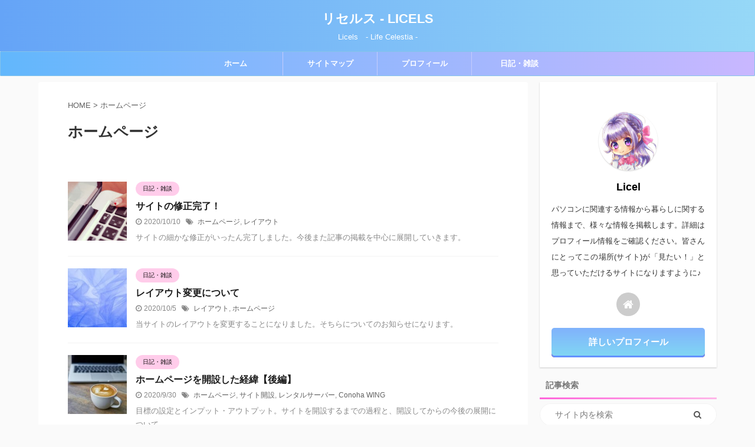

--- FILE ---
content_type: text/html; charset=UTF-8
request_url: https://www.licels.com/tag/%E3%83%9B%E3%83%BC%E3%83%A0%E3%83%9A%E3%83%BC%E3%82%B8/
body_size: 16510
content:
<!DOCTYPE html>
<!--[if lt IE 7]>
<html class="ie6" lang="ja"> <![endif]-->
<!--[if IE 7]>
<html class="i7" lang="ja"> <![endif]-->
<!--[if IE 8]>
<html class="ie" lang="ja"> <![endif]-->
<!--[if gt IE 8]><!-->
<html lang="ja" class="s-navi-search-overlay ">
	<!--<![endif]-->
	<head prefix="og: http://ogp.me/ns# fb: http://ogp.me/ns/fb# article: http://ogp.me/ns/article#">
		<meta charset="UTF-8" >
		<meta name="viewport" content="width=device-width,initial-scale=1.0,user-scalable=no,viewport-fit=cover">
		<meta name="format-detection" content="telephone=no" >

					<meta name="robots" content="noindex,follow">
		
		<link rel="alternate" type="application/rss+xml" title="リセルス - LICELS RSS Feed" href="https://www.licels.com/feed/" />
		<link rel="pingback" href="https://www.licels.com/xmlrpc.php" >
		<!--[if lt IE 9]>
		<script src="https://www.licels.com/wp-content/themes/affinger5/js/html5shiv.js"></script>
		<![endif]-->
				<meta name='robots' content='max-image-preview:large' />
<title>ホームページ - リセルス - LICELS</title>
<link rel='dns-prefetch' href='//ajax.googleapis.com' />
<script type="text/javascript">
window._wpemojiSettings = {"baseUrl":"https:\/\/s.w.org\/images\/core\/emoji\/14.0.0\/72x72\/","ext":".png","svgUrl":"https:\/\/s.w.org\/images\/core\/emoji\/14.0.0\/svg\/","svgExt":".svg","source":{"concatemoji":"https:\/\/www.licels.com\/wp-includes\/js\/wp-emoji-release.min.js?ver=b9489871a7ced6eb04d34e7c9656ed44"}};
/*! This file is auto-generated */
!function(e,a,t){var n,r,o,i=a.createElement("canvas"),p=i.getContext&&i.getContext("2d");function s(e,t){p.clearRect(0,0,i.width,i.height),p.fillText(e,0,0);e=i.toDataURL();return p.clearRect(0,0,i.width,i.height),p.fillText(t,0,0),e===i.toDataURL()}function c(e){var t=a.createElement("script");t.src=e,t.defer=t.type="text/javascript",a.getElementsByTagName("head")[0].appendChild(t)}for(o=Array("flag","emoji"),t.supports={everything:!0,everythingExceptFlag:!0},r=0;r<o.length;r++)t.supports[o[r]]=function(e){if(p&&p.fillText)switch(p.textBaseline="top",p.font="600 32px Arial",e){case"flag":return s("\ud83c\udff3\ufe0f\u200d\u26a7\ufe0f","\ud83c\udff3\ufe0f\u200b\u26a7\ufe0f")?!1:!s("\ud83c\uddfa\ud83c\uddf3","\ud83c\uddfa\u200b\ud83c\uddf3")&&!s("\ud83c\udff4\udb40\udc67\udb40\udc62\udb40\udc65\udb40\udc6e\udb40\udc67\udb40\udc7f","\ud83c\udff4\u200b\udb40\udc67\u200b\udb40\udc62\u200b\udb40\udc65\u200b\udb40\udc6e\u200b\udb40\udc67\u200b\udb40\udc7f");case"emoji":return!s("\ud83e\udef1\ud83c\udffb\u200d\ud83e\udef2\ud83c\udfff","\ud83e\udef1\ud83c\udffb\u200b\ud83e\udef2\ud83c\udfff")}return!1}(o[r]),t.supports.everything=t.supports.everything&&t.supports[o[r]],"flag"!==o[r]&&(t.supports.everythingExceptFlag=t.supports.everythingExceptFlag&&t.supports[o[r]]);t.supports.everythingExceptFlag=t.supports.everythingExceptFlag&&!t.supports.flag,t.DOMReady=!1,t.readyCallback=function(){t.DOMReady=!0},t.supports.everything||(n=function(){t.readyCallback()},a.addEventListener?(a.addEventListener("DOMContentLoaded",n,!1),e.addEventListener("load",n,!1)):(e.attachEvent("onload",n),a.attachEvent("onreadystatechange",function(){"complete"===a.readyState&&t.readyCallback()})),(e=t.source||{}).concatemoji?c(e.concatemoji):e.wpemoji&&e.twemoji&&(c(e.twemoji),c(e.wpemoji)))}(window,document,window._wpemojiSettings);
</script>
<style type="text/css">
img.wp-smiley,
img.emoji {
	display: inline !important;
	border: none !important;
	box-shadow: none !important;
	height: 1em !important;
	width: 1em !important;
	margin: 0 0.07em !important;
	vertical-align: -0.1em !important;
	background: none !important;
	padding: 0 !important;
}
</style>
	<link rel='stylesheet' id='wp-block-library-css' href='https://www.licels.com/wp-includes/css/dist/block-library/style.min.css?ver=b9489871a7ced6eb04d34e7c9656ed44' type='text/css' media='all' />
<style id='rinkerg-gutenberg-rinker-style-inline-css' type='text/css'>
.wp-block-create-block-block{background-color:#21759b;color:#fff;padding:2px}

</style>
<link rel='stylesheet' id='classic-theme-styles-css' href='https://www.licels.com/wp-includes/css/classic-themes.min.css?ver=b9489871a7ced6eb04d34e7c9656ed44' type='text/css' media='all' />
<style id='global-styles-inline-css' type='text/css'>
body{--wp--preset--color--black: #000000;--wp--preset--color--cyan-bluish-gray: #abb8c3;--wp--preset--color--white: #ffffff;--wp--preset--color--pale-pink: #f78da7;--wp--preset--color--vivid-red: #cf2e2e;--wp--preset--color--luminous-vivid-orange: #ff6900;--wp--preset--color--luminous-vivid-amber: #fcb900;--wp--preset--color--light-green-cyan: #7bdcb5;--wp--preset--color--vivid-green-cyan: #00d084;--wp--preset--color--pale-cyan-blue: #8ed1fc;--wp--preset--color--vivid-cyan-blue: #0693e3;--wp--preset--color--vivid-purple: #9b51e0;--wp--preset--color--soft-red: #e6514c;--wp--preset--color--light-grayish-red: #fdebee;--wp--preset--color--vivid-yellow: #ffc107;--wp--preset--color--very-pale-yellow: #fffde7;--wp--preset--color--very-light-gray: #fafafa;--wp--preset--color--very-dark-gray: #313131;--wp--preset--color--original-color-a: #43a047;--wp--preset--color--original-color-b: #795548;--wp--preset--color--original-color-c: #ec407a;--wp--preset--color--original-color-d: #9e9d24;--wp--preset--gradient--vivid-cyan-blue-to-vivid-purple: linear-gradient(135deg,rgba(6,147,227,1) 0%,rgb(155,81,224) 100%);--wp--preset--gradient--light-green-cyan-to-vivid-green-cyan: linear-gradient(135deg,rgb(122,220,180) 0%,rgb(0,208,130) 100%);--wp--preset--gradient--luminous-vivid-amber-to-luminous-vivid-orange: linear-gradient(135deg,rgba(252,185,0,1) 0%,rgba(255,105,0,1) 100%);--wp--preset--gradient--luminous-vivid-orange-to-vivid-red: linear-gradient(135deg,rgba(255,105,0,1) 0%,rgb(207,46,46) 100%);--wp--preset--gradient--very-light-gray-to-cyan-bluish-gray: linear-gradient(135deg,rgb(238,238,238) 0%,rgb(169,184,195) 100%);--wp--preset--gradient--cool-to-warm-spectrum: linear-gradient(135deg,rgb(74,234,220) 0%,rgb(151,120,209) 20%,rgb(207,42,186) 40%,rgb(238,44,130) 60%,rgb(251,105,98) 80%,rgb(254,248,76) 100%);--wp--preset--gradient--blush-light-purple: linear-gradient(135deg,rgb(255,206,236) 0%,rgb(152,150,240) 100%);--wp--preset--gradient--blush-bordeaux: linear-gradient(135deg,rgb(254,205,165) 0%,rgb(254,45,45) 50%,rgb(107,0,62) 100%);--wp--preset--gradient--luminous-dusk: linear-gradient(135deg,rgb(255,203,112) 0%,rgb(199,81,192) 50%,rgb(65,88,208) 100%);--wp--preset--gradient--pale-ocean: linear-gradient(135deg,rgb(255,245,203) 0%,rgb(182,227,212) 50%,rgb(51,167,181) 100%);--wp--preset--gradient--electric-grass: linear-gradient(135deg,rgb(202,248,128) 0%,rgb(113,206,126) 100%);--wp--preset--gradient--midnight: linear-gradient(135deg,rgb(2,3,129) 0%,rgb(40,116,252) 100%);--wp--preset--duotone--dark-grayscale: url('#wp-duotone-dark-grayscale');--wp--preset--duotone--grayscale: url('#wp-duotone-grayscale');--wp--preset--duotone--purple-yellow: url('#wp-duotone-purple-yellow');--wp--preset--duotone--blue-red: url('#wp-duotone-blue-red');--wp--preset--duotone--midnight: url('#wp-duotone-midnight');--wp--preset--duotone--magenta-yellow: url('#wp-duotone-magenta-yellow');--wp--preset--duotone--purple-green: url('#wp-duotone-purple-green');--wp--preset--duotone--blue-orange: url('#wp-duotone-blue-orange');--wp--preset--font-size--small: 13px;--wp--preset--font-size--medium: 20px;--wp--preset--font-size--large: 36px;--wp--preset--font-size--x-large: 42px;--wp--preset--spacing--20: 0.44rem;--wp--preset--spacing--30: 0.67rem;--wp--preset--spacing--40: 1rem;--wp--preset--spacing--50: 1.5rem;--wp--preset--spacing--60: 2.25rem;--wp--preset--spacing--70: 3.38rem;--wp--preset--spacing--80: 5.06rem;--wp--preset--shadow--natural: 6px 6px 9px rgba(0, 0, 0, 0.2);--wp--preset--shadow--deep: 12px 12px 50px rgba(0, 0, 0, 0.4);--wp--preset--shadow--sharp: 6px 6px 0px rgba(0, 0, 0, 0.2);--wp--preset--shadow--outlined: 6px 6px 0px -3px rgba(255, 255, 255, 1), 6px 6px rgba(0, 0, 0, 1);--wp--preset--shadow--crisp: 6px 6px 0px rgba(0, 0, 0, 1);}:where(.is-layout-flex){gap: 0.5em;}body .is-layout-flow > .alignleft{float: left;margin-inline-start: 0;margin-inline-end: 2em;}body .is-layout-flow > .alignright{float: right;margin-inline-start: 2em;margin-inline-end: 0;}body .is-layout-flow > .aligncenter{margin-left: auto !important;margin-right: auto !important;}body .is-layout-constrained > .alignleft{float: left;margin-inline-start: 0;margin-inline-end: 2em;}body .is-layout-constrained > .alignright{float: right;margin-inline-start: 2em;margin-inline-end: 0;}body .is-layout-constrained > .aligncenter{margin-left: auto !important;margin-right: auto !important;}body .is-layout-constrained > :where(:not(.alignleft):not(.alignright):not(.alignfull)){max-width: var(--wp--style--global--content-size);margin-left: auto !important;margin-right: auto !important;}body .is-layout-constrained > .alignwide{max-width: var(--wp--style--global--wide-size);}body .is-layout-flex{display: flex;}body .is-layout-flex{flex-wrap: wrap;align-items: center;}body .is-layout-flex > *{margin: 0;}:where(.wp-block-columns.is-layout-flex){gap: 2em;}.has-black-color{color: var(--wp--preset--color--black) !important;}.has-cyan-bluish-gray-color{color: var(--wp--preset--color--cyan-bluish-gray) !important;}.has-white-color{color: var(--wp--preset--color--white) !important;}.has-pale-pink-color{color: var(--wp--preset--color--pale-pink) !important;}.has-vivid-red-color{color: var(--wp--preset--color--vivid-red) !important;}.has-luminous-vivid-orange-color{color: var(--wp--preset--color--luminous-vivid-orange) !important;}.has-luminous-vivid-amber-color{color: var(--wp--preset--color--luminous-vivid-amber) !important;}.has-light-green-cyan-color{color: var(--wp--preset--color--light-green-cyan) !important;}.has-vivid-green-cyan-color{color: var(--wp--preset--color--vivid-green-cyan) !important;}.has-pale-cyan-blue-color{color: var(--wp--preset--color--pale-cyan-blue) !important;}.has-vivid-cyan-blue-color{color: var(--wp--preset--color--vivid-cyan-blue) !important;}.has-vivid-purple-color{color: var(--wp--preset--color--vivid-purple) !important;}.has-black-background-color{background-color: var(--wp--preset--color--black) !important;}.has-cyan-bluish-gray-background-color{background-color: var(--wp--preset--color--cyan-bluish-gray) !important;}.has-white-background-color{background-color: var(--wp--preset--color--white) !important;}.has-pale-pink-background-color{background-color: var(--wp--preset--color--pale-pink) !important;}.has-vivid-red-background-color{background-color: var(--wp--preset--color--vivid-red) !important;}.has-luminous-vivid-orange-background-color{background-color: var(--wp--preset--color--luminous-vivid-orange) !important;}.has-luminous-vivid-amber-background-color{background-color: var(--wp--preset--color--luminous-vivid-amber) !important;}.has-light-green-cyan-background-color{background-color: var(--wp--preset--color--light-green-cyan) !important;}.has-vivid-green-cyan-background-color{background-color: var(--wp--preset--color--vivid-green-cyan) !important;}.has-pale-cyan-blue-background-color{background-color: var(--wp--preset--color--pale-cyan-blue) !important;}.has-vivid-cyan-blue-background-color{background-color: var(--wp--preset--color--vivid-cyan-blue) !important;}.has-vivid-purple-background-color{background-color: var(--wp--preset--color--vivid-purple) !important;}.has-black-border-color{border-color: var(--wp--preset--color--black) !important;}.has-cyan-bluish-gray-border-color{border-color: var(--wp--preset--color--cyan-bluish-gray) !important;}.has-white-border-color{border-color: var(--wp--preset--color--white) !important;}.has-pale-pink-border-color{border-color: var(--wp--preset--color--pale-pink) !important;}.has-vivid-red-border-color{border-color: var(--wp--preset--color--vivid-red) !important;}.has-luminous-vivid-orange-border-color{border-color: var(--wp--preset--color--luminous-vivid-orange) !important;}.has-luminous-vivid-amber-border-color{border-color: var(--wp--preset--color--luminous-vivid-amber) !important;}.has-light-green-cyan-border-color{border-color: var(--wp--preset--color--light-green-cyan) !important;}.has-vivid-green-cyan-border-color{border-color: var(--wp--preset--color--vivid-green-cyan) !important;}.has-pale-cyan-blue-border-color{border-color: var(--wp--preset--color--pale-cyan-blue) !important;}.has-vivid-cyan-blue-border-color{border-color: var(--wp--preset--color--vivid-cyan-blue) !important;}.has-vivid-purple-border-color{border-color: var(--wp--preset--color--vivid-purple) !important;}.has-vivid-cyan-blue-to-vivid-purple-gradient-background{background: var(--wp--preset--gradient--vivid-cyan-blue-to-vivid-purple) !important;}.has-light-green-cyan-to-vivid-green-cyan-gradient-background{background: var(--wp--preset--gradient--light-green-cyan-to-vivid-green-cyan) !important;}.has-luminous-vivid-amber-to-luminous-vivid-orange-gradient-background{background: var(--wp--preset--gradient--luminous-vivid-amber-to-luminous-vivid-orange) !important;}.has-luminous-vivid-orange-to-vivid-red-gradient-background{background: var(--wp--preset--gradient--luminous-vivid-orange-to-vivid-red) !important;}.has-very-light-gray-to-cyan-bluish-gray-gradient-background{background: var(--wp--preset--gradient--very-light-gray-to-cyan-bluish-gray) !important;}.has-cool-to-warm-spectrum-gradient-background{background: var(--wp--preset--gradient--cool-to-warm-spectrum) !important;}.has-blush-light-purple-gradient-background{background: var(--wp--preset--gradient--blush-light-purple) !important;}.has-blush-bordeaux-gradient-background{background: var(--wp--preset--gradient--blush-bordeaux) !important;}.has-luminous-dusk-gradient-background{background: var(--wp--preset--gradient--luminous-dusk) !important;}.has-pale-ocean-gradient-background{background: var(--wp--preset--gradient--pale-ocean) !important;}.has-electric-grass-gradient-background{background: var(--wp--preset--gradient--electric-grass) !important;}.has-midnight-gradient-background{background: var(--wp--preset--gradient--midnight) !important;}.has-small-font-size{font-size: var(--wp--preset--font-size--small) !important;}.has-medium-font-size{font-size: var(--wp--preset--font-size--medium) !important;}.has-large-font-size{font-size: var(--wp--preset--font-size--large) !important;}.has-x-large-font-size{font-size: var(--wp--preset--font-size--x-large) !important;}
.wp-block-navigation a:where(:not(.wp-element-button)){color: inherit;}
:where(.wp-block-columns.is-layout-flex){gap: 2em;}
.wp-block-pullquote{font-size: 1.5em;line-height: 1.6;}
</style>
<link rel='stylesheet' id='st-af-cpt-css' href='https://www.licels.com/wp-content/plugins/st-af-cpt/assets/css/style.css?ver=1.0.0' type='text/css' media='all' />
<link rel='stylesheet' id='toc-screen-css' href='https://www.licels.com/wp-content/plugins/table-of-contents-plus/screen.min.css?ver=2302' type='text/css' media='all' />
<style id='toc-screen-inline-css' type='text/css'>
div#toc_container {background: #feeff7;border: 1px solid #aaaaaa;}
</style>
<link rel='stylesheet' id='wordpress-popular-posts-css-css' href='https://www.licels.com/wp-content/plugins/wordpress-popular-posts/assets/css/wpp.css?ver=6.1.3' type='text/css' media='all' />
<link rel='stylesheet' id='yyi_rinker_stylesheet-css' href='https://www.licels.com/wp-content/plugins/yyi-rinker/css/style.css?v=1.10.1&#038;ver=b9489871a7ced6eb04d34e7c9656ed44' type='text/css' media='all' />
<link rel='stylesheet' id='normalize-css' href='https://www.licels.com/wp-content/themes/affinger5/css/normalize.css?ver=1.5.9' type='text/css' media='all' />
<link rel='stylesheet' id='font-awesome-css' href='https://www.licels.com/wp-content/themes/affinger5/css/fontawesome/css/font-awesome.min.css?ver=4.7.0' type='text/css' media='all' />
<link rel='stylesheet' id='font-awesome-animation-css' href='https://www.licels.com/wp-content/themes/affinger5/css/fontawesome/css/font-awesome-animation.min.css?ver=b9489871a7ced6eb04d34e7c9656ed44' type='text/css' media='all' />
<link rel='stylesheet' id='st_svg-css' href='https://www.licels.com/wp-content/themes/affinger5/st_svg/style.css?ver=b9489871a7ced6eb04d34e7c9656ed44' type='text/css' media='all' />
<link rel='stylesheet' id='slick-css' href='https://www.licels.com/wp-content/themes/affinger5/vendor/slick/slick.css?ver=1.8.0' type='text/css' media='all' />
<link rel='stylesheet' id='slick-theme-css' href='https://www.licels.com/wp-content/themes/affinger5/vendor/slick/slick-theme.css?ver=1.8.0' type='text/css' media='all' />
<link rel='stylesheet' id='style-css' href='https://www.licels.com/wp-content/themes/affinger5/style.css?ver=b9489871a7ced6eb04d34e7c9656ed44' type='text/css' media='all' />
<link rel='stylesheet' id='child-style-css' href='https://www.licels.com/wp-content/themes/affinger5-child/style.css?ver=b9489871a7ced6eb04d34e7c9656ed44' type='text/css' media='all' />
<link rel='stylesheet' id='single-css' href='https://www.licels.com/wp-content/themes/affinger5/st-rankcss.php' type='text/css' media='all' />
<link rel='stylesheet' id='st-themecss-css' href='https://www.licels.com/wp-content/themes/affinger5/st-themecss-loader.php?ver=b9489871a7ced6eb04d34e7c9656ed44' type='text/css' media='all' />
<script type='text/javascript' id='nrci_methods-js-extra'>
/* <![CDATA[ */
var nrci_opts = {"gesture":"Y","drag":"Y","touch":"Y","admin":"Y"};
/* ]]> */
</script>
<script type='text/javascript' src='https://www.licels.com/wp-content/plugins/no-right-click-images-plugin/no-right-click-images.js' id='nrci_methods-js'></script>
<script type='text/javascript' src='//ajax.googleapis.com/ajax/libs/jquery/1.11.3/jquery.min.js?ver=1.11.3' id='jquery-js'></script>
<script type='application/json' id='wpp-json'>
{"sampling_active":0,"sampling_rate":100,"ajax_url":"https:\/\/www.licels.com\/wp-json\/wordpress-popular-posts\/v1\/popular-posts","api_url":"https:\/\/www.licels.com\/wp-json\/wordpress-popular-posts","ID":0,"token":"757e9a5f73","lang":0,"debug":0}
</script>
<script type='text/javascript' src='https://www.licels.com/wp-content/plugins/wordpress-popular-posts/assets/js/wpp.min.js?ver=6.1.3' id='wpp-js-js'></script>
<script type='text/javascript' id='wp-statistics-tracker-js-extra'>
/* <![CDATA[ */
var WP_Statistics_Tracker_Object = {"hitRequestUrl":"https:\/\/www.licels.com\/wp-json\/wp-statistics\/v2\/hit?wp_statistics_hit_rest=yes&track_all=0&current_page_type=post_tag&current_page_id=69&search_query&page_uri=L3RhZy8lRTMlODMlOUIlRTMlODMlQkMlRTMlODMlQTAlRTMlODMlOUElRTMlODMlQkMlRTMlODIlQjgv","keepOnlineRequestUrl":"https:\/\/www.licels.com\/wp-json\/wp-statistics\/v2\/online?wp_statistics_hit_rest=yes&track_all=0&current_page_type=post_tag&current_page_id=69&search_query&page_uri=L3RhZy8lRTMlODMlOUIlRTMlODMlQkMlRTMlODMlQTAlRTMlODMlOUElRTMlODMlQkMlRTMlODIlQjgv","option":{"dntEnabled":true,"cacheCompatibility":false}};
/* ]]> */
</script>
<script type='text/javascript' src='https://www.licels.com/wp-content/plugins/wp-statistics/assets/js/tracker.js?ver=b9489871a7ced6eb04d34e7c9656ed44' id='wp-statistics-tracker-js'></script>
<script type='text/javascript' src='https://www.licels.com/wp-content/plugins/yyi-rinker/js/event-tracking.js?v=1.10.1' id='yyi_rinker_event_tracking_script-js'></script>
<link rel="https://api.w.org/" href="https://www.licels.com/wp-json/" /><link rel="alternate" type="application/json" href="https://www.licels.com/wp-json/wp/v2/tags/69" />            <style id="wpp-loading-animation-styles">@-webkit-keyframes bgslide{from{background-position-x:0}to{background-position-x:-200%}}@keyframes bgslide{from{background-position-x:0}to{background-position-x:-200%}}.wpp-widget-placeholder,.wpp-widget-block-placeholder{margin:0 auto;width:60px;height:3px;background:#dd3737;background:linear-gradient(90deg,#dd3737 0%,#571313 10%,#dd3737 100%);background-size:200% auto;border-radius:3px;-webkit-animation:bgslide 1s infinite linear;animation:bgslide 1s infinite linear}</style>
            <!-- Analytics by WP Statistics v14.1.2 - https://wp-statistics.com/ -->
<script type="text/javascript" language="javascript">
    var vc_pid = "886845647";
</script><script type="text/javascript" src="//aml.valuecommerce.com/vcdal.js" async></script><style>
.yyi-rinker-images {
    display: flex;
    justify-content: center;
    align-items: center;
    position: relative;

}
div.yyi-rinker-image img.yyi-rinker-main-img.hidden {
    display: none;
}

.yyi-rinker-images-arrow {
    cursor: pointer;
    position: absolute;
    top: 50%;
    display: block;
    margin-top: -11px;
    opacity: 0.6;
    width: 22px;
}

.yyi-rinker-images-arrow-left{
    left: -10px;
}
.yyi-rinker-images-arrow-right{
    right: -10px;
}

.yyi-rinker-images-arrow-left.hidden {
    display: none;
}

.yyi-rinker-images-arrow-right.hidden {
    display: none;
}
div.yyi-rinker-contents.yyi-rinker-design-tate  div.yyi-rinker-box{
    flex-direction: column;
}

div.yyi-rinker-contents.yyi-rinker-design-slim div.yyi-rinker-box .yyi-rinker-links {
    flex-direction: column;
}

div.yyi-rinker-contents.yyi-rinker-design-slim div.yyi-rinker-info {
    width: 100%;
}

div.yyi-rinker-contents.yyi-rinker-design-slim .yyi-rinker-title {
    text-align: center;
}

div.yyi-rinker-contents.yyi-rinker-design-slim .yyi-rinker-links {
    text-align: center;
}
div.yyi-rinker-contents.yyi-rinker-design-slim .yyi-rinker-image {
    margin: auto;
}

div.yyi-rinker-contents.yyi-rinker-design-slim div.yyi-rinker-info ul.yyi-rinker-links li {
	align-self: stretch;
}
div.yyi-rinker-contents.yyi-rinker-design-slim div.yyi-rinker-box div.yyi-rinker-info {
	padding: 0;
}
div.yyi-rinker-contents.yyi-rinker-design-slim div.yyi-rinker-box {
	flex-direction: column;
	padding: 14px 5px 0;
}

.yyi-rinker-design-slim div.yyi-rinker-box div.yyi-rinker-info {
	text-align: center;
}

.yyi-rinker-design-slim div.price-box span.price {
	display: block;
}

div.yyi-rinker-contents.yyi-rinker-design-slim div.yyi-rinker-info div.yyi-rinker-title a{
	font-size:16px;
}

div.yyi-rinker-contents.yyi-rinker-design-slim ul.yyi-rinker-links li.amazonkindlelink:before,  div.yyi-rinker-contents.yyi-rinker-design-slim ul.yyi-rinker-links li.amazonlink:before,  div.yyi-rinker-contents.yyi-rinker-design-slim ul.yyi-rinker-links li.rakutenlink:before,  div.yyi-rinker-contents.yyi-rinker-design-slim ul.yyi-rinker-links li.yahoolink:before {
	font-size:12px;
}

div.yyi-rinker-contents.yyi-rinker-design-slim ul.yyi-rinker-links li a {
	font-size: 13px;
}
.entry-content ul.yyi-rinker-links li {
	padding: 0;
}

div.yyi-rinker-contents .yyi-rinker-attention.attention_desing_right_ribbon {
    width: 89px;
    height: 91px;
    position: absolute;
    top: -1px;
    right: -1px;
    left: auto;
    overflow: hidden;
}

div.yyi-rinker-contents .yyi-rinker-attention.attention_desing_right_ribbon span {
    display: inline-block;
    width: 146px;
    position: absolute;
    padding: 4px 0;
    left: -13px;
    top: 12px;
    text-align: center;
    font-size: 12px;
    line-height: 24px;
    -webkit-transform: rotate(45deg);
    transform: rotate(45deg);
    box-shadow: 0 1px 3px rgba(0, 0, 0, 0.2);
}

div.yyi-rinker-contents .yyi-rinker-attention.attention_desing_right_ribbon {
    background: none;
}
.yyi-rinker-attention.attention_desing_right_ribbon .yyi-rinker-attention-after,
.yyi-rinker-attention.attention_desing_right_ribbon .yyi-rinker-attention-before{
display:none;
}
div.yyi-rinker-use-right_ribbon div.yyi-rinker-title {
    margin-right: 2rem;
}

				</style><meta name="google-site-verification" content="rK1L-XVRFyje-4rthMDeA5n08MSvWG5hvDvZYsCtXEI" />
<script data-ad-client="ca-pub-7671357948480419" async src="https://pagead2.googlesyndication.com/pagead/js/adsbygoogle.js"></script>
<style type="text/css">.broken_link, a.broken_link {
	text-decoration: line-through;
}</style>		<style type="text/css" id="wp-custom-css">
			.number {
position:relative;
}dl.number:before {
counter-increment:ranking;
content:counter(ranking);
position:absolute;
top:0;
left:0;
padding:2px 6px;
background:#f4b3c2;
font-size:13px;
font-weight:bold;
color:#fff;
}h4 {
counter-reset:ranking;
}dl.clearfix.number{
margin-bottom:10px;
padding-bottom:10px;
}#side .st-author-description{
text-align:justify;
}dl.number::before{
border-radius:50px;
padding:2px 5px
}

/* ------------------------------------- */
/*          Rinker カスタマイズ          */
/* ------------------------------------- */

/* --------- 外枠 --------- */
div.yyi-rinker-contents {
    /*border: solid 1px #dbdbdb;*/ /* １重線 */
    border:double #CCC; /* ２重線 */
}

/* ------- 画像 ------- */
div.yyi-rinker-contents div.yyi-rinker-image {
    width: 30%;
}

/* ------- 商品情報 全体 ------- */
div.yyi-rinker-contents div.yyi-rinker-box div.yyi-rinker-info {
    margin-top: 0; /* 上の余白 */
}

/* --- 商品リンク タイトル --- */
div.yyi-rinker-contents div.yyi-rinker-title a {
    color: #3296d2; /* 文字色 */
}

/* --- クレジット＆価格 --- */
div.yyi-rinker-contents div.yyi-rinker-detail {
    margin-top: 0; /* 上の余白 */
}

/* ------- クレジット ------- */
div.yyi-rinker-contents div.yyi-rinker-detail .credit {
    margin-bottom: 5px; /* 下スペース */
    color: #999; /* 文字色 */
}
div.yyi-rinker-contents div.yyi-rinker-detail .credit a{
    /*text-decoration: none;*/ /* リンクの下線 */
    color: #2581B3; /* リンクの文字色 */
}

/* ------- ブランド ------- */
div.yyi-rinker-contents div.yyi-rinker-detail .brand {
    margin-top: 0; /* 上の余白 */
}

/* ------- 商品価格 ------- */
div.yyi-rinker-contents div.yyi-rinker-detail .price-box {
    margin: 5px 0; /* 上下の余白 */
    color: #aaa; /* 文字色 */
}


/* --------- ボタン基本スタイル --------- */
div.yyi-rinker-contents ul.yyi-rinker-links li a {
    border-radius: 2px; /* ボタン 角の丸み */
    text-align: center;
    min-width:100px; /* ボタンの最小幅 */
    font-size: 0.9em;
    color: #fff; /* 文字色 */
}
div.yyi-rinker-contents ul.yyi-rinker-links li {
    margin: 5px;
    border-radius: 5px; /* ボタン外枠 角の丸み */
}

/* --------- ボタン色 --------- */
div.yyi-rinker-contents ul.yyi-rinker-links li.amazonkindlelink { /* kindle */
    background: #666; /* 背景色 */
    border: 2px solid #666; /* 外枠 */
}
div.yyi-rinker-contents ul.yyi-rinker-links li.amazonlink { /* Amazon */
    background: #f6a306; /* 背景色 */
    border: 2px solid #f6a306; /* 外枠 */
}
div.yyi-rinker-contents ul.yyi-rinker-links li.rakutenlink { /* 楽天 */
    background: #cf4944; /* 背景色 */
    border: 2px solid #cf4944; /* 外枠 */
}
div.yyi-rinker-contents ul.yyi-rinker-links li.yahoolink { /* Yahoo */
    background: #51a7e8; /* 背景色 */
    border: 2px solid #51a7e8; /* 外枠 */
}
div.yyi-rinker-contents ul.yyi-rinker-links li.freelink1 { /* freelink1 */
    background: #4dc0b2; /* 背景色 */
    border: 2px solid #4dc0b2; /* 外枠 */
}
div.yyi-rinker-contents ul.yyi-rinker-links li.freelink2 { /* freelink2 */
    background: #4dc0b2; /* 背景色 */
    border: 2px solid #4dc0b2; /* 外枠 */
}

/* --- マウスオーバー時のボタン色 --- */
div.yyi-rinker-contents ul.yyi-rinker-links li a:hover {
    background: #fff; /* 背景色 */
    opacity: 1; /* 透明度(1.0=不透明 0.0=完全透明) */
}
div.yyi-rinker-contents ul.yyi-rinker-links li.amazonkindlelink a:hover { /* kindle */
    color: #666; /* 文字色 */
}
div.yyi-rinker-contents ul.yyi-rinker-links li.amazonlink a:hover { /* Amazon文字色 */
    color: #f6a306;
}
div.yyi-rinker-contents ul.yyi-rinker-links li.rakutenlink a:hover { /* 楽天文字色 */
    color: #cf4944;
}
div.yyi-rinker-contents ul.yyi-rinker-links li.yahoolink a:hover { /* Yahoo文字色 */
    color: #51a7e8;
}
div.yyi-rinker-contents ul.yyi-rinker-links li.freelink1 a:hover { /* freelink1 */
    color: #4dc0b2;
}
div.yyi-rinker-contents ul.yyi-rinker-links li.freelink2 a:hover { /* freelink2 */
    color: #4dc0b2;
}

/* --------- レスポンシブ用 --------- */
@media screen and (max-width: 768px) { /* 画面幅768px以下の時 */
/* --- 商品リンク タイトル --- */
div.yyi-rinker-contents div.yyi-rinker-title a {
    font-weight: bold; /* 太字 */
}
/* --------- ボタン基本スタイル --------- */
div.yyi-rinker-contents ul.yyi-rinker-links li a {
    font-size: 0.8em;
}
}

@media screen and (max-width: 480px) { /* 画面幅480px以下の時 */
/* --------- 全体 --------- */
div.yyi-rinker-contents div.yyi-rinker-box {
    display: block; /* 縦表示に */
}

/* ------- 画像 ------- */
div.yyi-rinker-contents div.yyi-rinker-image {
    width: auto; /* 画像を中央寄せ */
}

/* ------- 商品情報 全体 ------- */
div.yyi-rinker-contents div.yyi-rinker-box div.yyi-rinker-info {
    margin: auto;   /* 中央寄せ */
    width: calc(100% - 10px); /* 横幅 */
    text-align: center;  /* テキスト中央寄せ */
}

/* --- 商品リンク タイトル --- */
div.yyi-rinker-contents div.yyi-rinker-title a {
    font-weight: bold; /* 太字 */
    font-size: 1.05em;
}

/* --------- ボタン基本スタイル --------- */
div.yyi-rinker-contents ul.yyi-rinker-links li {
    width: 100%;/* 横幅 */
    margin: .5em 0; /* 上下の余白 */
}
div.yyi-rinker-contents ul.yyi-rinker-links li a {
    padding-left: 3.5px !important; /* ボタン文字 位置調整 */
    font-size: 0.8em;
}
}		</style>
					<script>
		(function (i, s, o, g, r, a, m) {
			i['GoogleAnalyticsObject'] = r;
			i[r] = i[r] || function () {
					(i[r].q = i[r].q || []).push(arguments)
				}, i[r].l = 1 * new Date();
			a = s.createElement(o),
				m = s.getElementsByTagName(o)[0];
			a.async = 1;
			a.src = g;
			m.parentNode.insertBefore(a, m)
		})(window, document, 'script', '//www.google-analytics.com/analytics.js', 'ga');

		ga('create', 'UA-178741282-1', 'auto');
		ga('send', 'pageview');

	</script>
					


<script>
	jQuery(function(){
		jQuery('.st-btn-open').click(function(){
			jQuery(this).next('.st-slidebox').stop(true, true).slideToggle();
			jQuery(this).addClass('st-btn-open-click');
		});
	});
</script>


<script>
	jQuery(function(){
		jQuery("#toc_container:not(:has(ul ul))").addClass("only-toc");
		jQuery(".st-ac-box ul:has(.cat-item)").each(function(){
			jQuery(this).addClass("st-ac-cat");
		});
	});
</script>

<script>
	jQuery(function(){
					jQuery( '.post h4:not(.st-css-no):not(.st-matome):not(.rankh4):not(#reply-title):not(.point)' ).wrap( '<div class="st-h4husen-shadow"></div>' );
			jQuery( '.h4modoki' ).wrap( '<div class="st-h4husen-shadow"></div>' );
						jQuery('.st-star').parent('.rankh4').css('padding-bottom','5px'); // スターがある場合のランキング見出し調整
	});
</script>


			</head>
	<body class="archive tag tag-69 not-front-page" >
				<div id="st-ami">
				<div id="wrapper" class="">
				<div id="wrapper-in">
					<header id="st-headwide">
						<div id="headbox-bg">
							<div id="headbox">

								<nav id="s-navi" class="pcnone" data-st-nav data-st-nav-type="normal">
		<dl class="acordion is-active" data-st-nav-primary>
			<dt class="trigger">
				<p class="acordion_button"><span class="op op-menu"><i class="fa st-svg-menu"></i></span></p>

				
				
							<!-- 追加メニュー -->
							
							<!-- 追加メニュー2 -->
							
							</dt>

			<dd class="acordion_tree">
				<div class="acordion_tree_content">

											<div class="st-ac-box">
							<div id="search-4" class="st-widgets-box ac-widgets-top widget_search"><div id="search" class="search-custom-d">
	<form method="get" id="searchform" action="https://www.licels.com/">
		<label class="hidden" for="s">
					</label>
		<input type="text" placeholder="サイト内を検索" value="" name="s" id="s" />
		<input type="submit" value="&#xf002;" class="fa" id="searchsubmit" />
	</form>
</div>
<!-- /stinger --> 
</div><div id="form2_widget-4" class="st-widgets-box ac-widgets-top widget_form2_widget"><a class="st-originallink" href="https://www.licels.com/" style="color:  !important;">
					<div class="st-originalbtn" style="background-color: #68b8ff !important;">
						<div class="st-originalbtn-l"><span class="btnwebfont"><i class="fa fa-pencil-square-o" aria-hidden="true"></i></span></div>
						<div class="st-originalbtn-r"><span class="originalbtn-bold">ホーム</span></div>
					</div>
				</a></div><div id="text-2" class="st-widgets-box ac-widgets-top widget_text"><p class="st-widgets-title">最新の投稿</p>			<div class="textwidget"></div>
		</div><div id="newentry_widget-5" class="st-widgets-box ac-widgets-top widget_newentry_widget"><div class="newentrybox"><div class="kanren ">
										<dl class="clearfix">
				<dt><a href="https://www.licels.com/ff14-character-setting/">
													<img width="150" height="150" src="https://www.licels.com/wp-content/uploads/2021/12/ffxiv_20200803_232043_662-150x150.jpg" class="attachment-thumbnail size-thumbnail wp-post-image" alt="" decoding="async" srcset="https://www.licels.com/wp-content/uploads/2021/12/ffxiv_20200803_232043_662-150x150.jpg 150w, https://www.licels.com/wp-content/uploads/2021/12/ffxiv_20200803_232043_662-100x100.jpg 100w" sizes="(max-width: 150px) 100vw, 150px" />											</a></dt>
				<dd>
					
	
	<p class="st-catgroup itiran-category">
		<a href="https://www.licels.com/category/games/ff14/" title="View all posts in FINAL FANTASY XIV（FF14）" rel="category tag"><span class="catname st-catid22">FINAL FANTASY XIV（FF14）</span></a>	</p>
					<h5 class="kanren-t"><a href="https://www.licels.com/ff14-character-setting/">FF14でメインキャラの設定をサブキャラにも反映させる方法</a></h5>
						<div class="blog_info">
		<p>
							<i class="fa fa-clock-o"></i>2021/12/22					</p>
	</div>
														</dd>
			</dl>
								<dl class="clearfix">
				<dt><a href="https://www.licels.com/diary-20211001/">
													<img width="150" height="150" src="https://www.licels.com/wp-content/uploads/2021/10/Anniversary01-150x150.jpg" class="attachment-thumbnail size-thumbnail wp-post-image" alt="" decoding="async" srcset="https://www.licels.com/wp-content/uploads/2021/10/Anniversary01-150x150.jpg 150w, https://www.licels.com/wp-content/uploads/2021/10/Anniversary01-100x100.jpg 100w" sizes="(max-width: 150px) 100vw, 150px" />											</a></dt>
				<dd>
					
	
	<p class="st-catgroup itiran-category">
		<a href="https://www.licels.com/category/diary/" title="View all posts in 日記・雑談" rel="category tag"><span class="catname st-catid24">日記・雑談</span></a>	</p>
					<h5 class="kanren-t"><a href="https://www.licels.com/diary-20211001/">リセルス開設１周年</a></h5>
						<div class="blog_info">
		<p>
							<i class="fa fa-refresh"></i>2021/10/2					</p>
	</div>
														</dd>
			</dl>
								<dl class="clearfix">
				<dt><a href="https://www.licels.com/pc-save-location-change/">
													<img width="150" height="150" src="https://www.licels.com/wp-content/uploads/2021/08/d19543986dcf38a595d28f64e3996cbd-150x150.jpg" class="attachment-thumbnail size-thumbnail wp-post-image" alt="" decoding="async" srcset="https://www.licels.com/wp-content/uploads/2021/08/d19543986dcf38a595d28f64e3996cbd-150x150.jpg 150w, https://www.licels.com/wp-content/uploads/2021/08/d19543986dcf38a595d28f64e3996cbd-100x100.jpg 100w" sizes="(max-width: 150px) 100vw, 150px" />											</a></dt>
				<dd>
					
	
	<p class="st-catgroup itiran-category">
		<a href="https://www.licels.com/category/pc/win10/%e3%82%b9%e3%83%88%e3%83%ac%e3%83%bc%e3%82%b8/" title="View all posts in ストレージ" rel="category tag"><span class="catname st-catid155">ストレージ</span></a>	</p>
					<h5 class="kanren-t"><a href="https://www.licels.com/pc-save-location-change/">アプリのインストール先やデータの保存先を任意のドライブへ変更する方法</a></h5>
						<div class="blog_info">
		<p>
							<i class="fa fa-clock-o"></i>2021/8/28					</p>
	</div>
														</dd>
			</dl>
								<dl class="clearfix">
				<dt><a href="https://www.licels.com/diary-20210726/">
													<img width="150" height="150" src="https://www.licels.com/wp-content/uploads/2021/07/3f9fb495c0e49905342710fa704153c0-150x150.jpg" class="attachment-thumbnail size-thumbnail wp-post-image" alt="featured image20210726" decoding="async" srcset="https://www.licels.com/wp-content/uploads/2021/07/3f9fb495c0e49905342710fa704153c0-150x150.jpg 150w, https://www.licels.com/wp-content/uploads/2021/07/3f9fb495c0e49905342710fa704153c0-100x100.jpg 100w" sizes="(max-width: 150px) 100vw, 150px" />											</a></dt>
				<dd>
					
	
	<p class="st-catgroup itiran-category">
		<a href="https://www.licels.com/category/diary/" title="View all posts in 日記・雑談" rel="category tag"><span class="catname st-catid24">日記・雑談</span></a>	</p>
					<h5 class="kanren-t"><a href="https://www.licels.com/diary-20210726/">7月の近況報告とお知らせ</a></h5>
						<div class="blog_info">
		<p>
							<i class="fa fa-clock-o"></i>2021/7/26					</p>
	</div>
														</dd>
			</dl>
								<dl class="clearfix">
				<dt><a href="https://www.licels.com/mouse-razer-basilisk-ultimate/">
													<img width="150" height="150" src="https://www.licels.com/wp-content/uploads/2021/04/IMG_1711-1-150x150.jpg" class="attachment-thumbnail size-thumbnail wp-post-image" alt="Basilisk Ultimate02" decoding="async" srcset="https://www.licels.com/wp-content/uploads/2021/04/IMG_1711-1-150x150.jpg 150w, https://www.licels.com/wp-content/uploads/2021/04/IMG_1711-1-100x100.jpg 100w" sizes="(max-width: 150px) 100vw, 150px" />											</a></dt>
				<dd>
					
	
	<p class="st-catgroup itiran-category">
		<a href="https://www.licels.com/category/pc/%e3%83%9e%e3%82%a6%e3%82%b9/" title="View all posts in マウス" rel="category tag"><span class="catname st-catid138">マウス</span></a>	</p>
					<h5 class="kanren-t"><a href="https://www.licels.com/mouse-razer-basilisk-ultimate/">Razer Basilisk Ultimateの特徴や各機能の詳細レビュー</a></h5>
						<div class="blog_info">
		<p>
							<i class="fa fa-clock-o"></i>2021/7/18					</p>
	</div>
														</dd>
			</dl>
					</div>
</div></div>						</div>
					

																		<div class="clear"></div>

											<div class="st-ac-box st-ac-box-bottom">
							<div id="categories-3" class="st-widgets-box ac-widgets-bottom widget_categories"><p class="st-widgets-title">カテゴリ</p><form action="https://www.licels.com" method="get"><label class="screen-reader-text" for="cat">カテゴリ</label><select  name='cat' id='cat' class='postform'>
	<option value='-1'>カテゴリーを選択</option>
	<option class="level-0" value="138">マウス</option>
	<option class="level-0" value="155">ストレージ</option>
	<option class="level-0" value="53">iTunes</option>
	<option class="level-0" value="95">Steam</option>
	<option class="level-0" value="111">ボディケア</option>
	<option class="level-0" value="7">パソコン</option>
	<option class="level-0" value="10">ギフト</option>
	<option class="level-0" value="16">iPhone</option>
	<option class="level-0" value="21">コントローラー</option>
	<option class="level-0" value="30">iOS14</option>
	<option class="level-0" value="11">Windows10</option>
	<option class="level-0" value="22">FINAL FANTASY XIV（FF14）</option>
	<option class="level-0" value="46">Safari</option>
	<option class="level-0" value="126">Bluetooth</option>
	<option class="level-0" value="12">ソフトウェア</option>
	<option class="level-0" value="24">日記・雑談</option>
</select>
</form>
<script type="text/javascript">
/* <![CDATA[ */
(function() {
	var dropdown = document.getElementById( "cat" );
	function onCatChange() {
		if ( dropdown.options[ dropdown.selectedIndex ].value > 0 ) {
			dropdown.parentNode.submit();
		}
	}
	dropdown.onchange = onCatChange;
})();
/* ]]> */
</script>

			</div><div id="text-3" class="st-widgets-box ac-widgets-bottom widget_text"><p class="st-widgets-title">プロフィール</p>			<div class="textwidget"></div>
		</div><div id="authorst_widget-7" class="st-widgets-box ac-widgets-bottom widget_authorst_widget"><div class="st-author-box st-author-master">

<div class="st-author-profile">
		<div class="st-author-profile-avatar">
					<img src="https://www.licels.com/wp-content/uploads/2021/02/c9b051a98c30ba46f3e94ab6aceeaef9-e1613897991597.jpg">
			</div>

	<div class="post st-author-profile-content">
		<p class="st-author-nickname">Licel</p>
		<p class="st-author-description">パソコンに関連する情報から暮らしに関する情報まで、様々な情報を掲載します。詳細はプロフィール情報をご確認ください。皆さんにとってこの場所(サイト)が「見たい！」と思っていただけるサイトになりますように♪</p>
		<div class="sns">
			<ul class="profile-sns clearfix">

				
				
				
				
				
				
				
									<li class="author-homepage"><a rel="nofollow" href="https://www.licels.com" target="_blank"><i class="fa fa-home" aria-hidden="true"></i></a></li>
				
			</ul>
		</div>
					<div class="rankstlink-r2">
				<p class="no-reflection"><a href="https://www.licels.com/profile/">詳しいプロフィール</a></p>	
			</div>
			</div>
</div>
</div></div>						</div>
					
				</div>
			</dd>

					</dl>

					</nav>

								<div id="header-l">
									
									<div id="st-text-logo">
										
            
			
				<!-- ロゴ又はブログ名 -->
				                
					<p class="sitename sitenametop"><a href="https://www.licels.com/">
  						                      		  リセルス - LICELS                   		               		 </a></p>
                     
   				          		<!-- ロゴ又はブログ名ここまで -->
                
           		<!-- キャプション -->
           							<p class="descr">
						Licels　- Life Celestia -					</p>
				
			
		
    									</div>
								</div><!-- /#header-l -->

								<div id="header-r" class="smanone">
									
								</div><!-- /#header-r -->
							</div><!-- /#headbox-bg -->
						</div><!-- /#headbox clearfix -->

						
						
						
						
											
<div id="gazou-wide">
			<div id="st-menubox">
			<div id="st-menuwide">
				<nav class="smanone clearfix"><ul id="menu-%e3%83%98%e3%83%83%e3%83%80%e3%83%bc%e3%83%a1%e3%83%8b%e3%83%a5%e3%83%bc" class="menu"><li id="menu-item-42" class="menu-item menu-item-type-custom menu-item-object-custom menu-item-home menu-item-42"><a href="https://www.licels.com/">ホーム</a></li>
<li id="menu-item-84" class="menu-item menu-item-type-post_type menu-item-object-page menu-item-84"><a href="https://www.licels.com/sitemap/">サイトマップ</a></li>
<li id="menu-item-85" class="menu-item menu-item-type-post_type menu-item-object-page menu-item-85"><a href="https://www.licels.com/profile/">プロフィール</a></li>
<li id="menu-item-86" class="menu-item menu-item-type-taxonomy menu-item-object-category menu-item-86"><a href="https://www.licels.com/category/diary/">日記・雑談</a></li>
</ul></nav>			</div>
		</div>
				</div>
					
					
					</header>

					

					<div id="content-w">

					
					
					


<div id="content" class="clearfix">
	<div id="contentInner">
		<main >
			<article>
				<!--ぱんくず -->
									<div id="breadcrumb">
					<ol>
						<li><a href="https://www.licels.com"><span>HOME</span></a> > </li>
						<li>ホームページ</li>
					</ol>
					</div>
								<!--/ ぱんくず -->
				<!--ループ開始-->
				<div class="post">
					<h1 class="entry-title">
													ホームページ											</h1>
				</div><!-- /post -->
					<div class="kanren ">
						<dl class="clearfix">
			<dt><a href="https://www.licels.com/layout-change-2/">
											<img width="150" height="150" src="https://www.licels.com/wp-content/uploads/2020/10/IMG_1961-150x150.jpg" class="attachment-thumbnail size-thumbnail wp-post-image" alt="" decoding="async" srcset="https://www.licels.com/wp-content/uploads/2020/10/IMG_1961-150x150.jpg 150w, https://www.licels.com/wp-content/uploads/2020/10/IMG_1961-100x100.jpg 100w" sizes="(max-width: 150px) 100vw, 150px" />									</a></dt>
			<dd>
				
	
	<p class="st-catgroup itiran-category">
		<a href="https://www.licels.com/category/diary/" title="View all posts in 日記・雑談" rel="category tag"><span class="catname st-catid24">日記・雑談</span></a>	</p>
				<h3><a href="https://www.licels.com/layout-change-2/">
						サイトの修正完了！					</a></h3>

					<div class="blog_info">
		<p>
							<i class="fa fa-clock-o"></i>2020/10/10										&nbsp;<span class="pcone">
						<i class="fa fa-tags"></i>&nbsp;<a href="https://www.licels.com/tag/%e3%83%9b%e3%83%bc%e3%83%a0%e3%83%9a%e3%83%bc%e3%82%b8/" rel="tag">ホームページ</a>, <a href="https://www.licels.com/tag/%e3%83%ac%e3%82%a4%e3%82%a2%e3%82%a6%e3%83%88/" rel="tag">レイアウト</a>				</span></p>
				</div>

					<div class="st-excerpt smanone">
		<p>サイトの細かな修正がいったん完了しました。今後また記事の掲載を中心に展開していきます。</p>
	</div>
							</dd>
		</dl>
						<dl class="clearfix">
			<dt><a href="https://www.licels.com/layout-change-1/">
											<img width="150" height="150" src="https://www.licels.com/wp-content/uploads/2020/10/texture-4131279_1920-150x150.jpg" class="attachment-thumbnail size-thumbnail wp-post-image" alt="" decoding="async" srcset="https://www.licels.com/wp-content/uploads/2020/10/texture-4131279_1920-150x150.jpg 150w, https://www.licels.com/wp-content/uploads/2020/10/texture-4131279_1920-100x100.jpg 100w" sizes="(max-width: 150px) 100vw, 150px" />									</a></dt>
			<dd>
				
	
	<p class="st-catgroup itiran-category">
		<a href="https://www.licels.com/category/diary/" title="View all posts in 日記・雑談" rel="category tag"><span class="catname st-catid24">日記・雑談</span></a>	</p>
				<h3><a href="https://www.licels.com/layout-change-1/">
						レイアウト変更について					</a></h3>

					<div class="blog_info">
		<p>
							<i class="fa fa-clock-o"></i>2020/10/5										&nbsp;<span class="pcone">
						<i class="fa fa-tags"></i>&nbsp;<a href="https://www.licels.com/tag/%e3%83%ac%e3%82%a4%e3%82%a2%e3%82%a6%e3%83%88/" rel="tag">レイアウト</a>, <a href="https://www.licels.com/tag/%e3%83%9b%e3%83%bc%e3%83%a0%e3%83%9a%e3%83%bc%e3%82%b8/" rel="tag">ホームページ</a>				</span></p>
				</div>

					<div class="st-excerpt smanone">
		<p>当サイトのレイアウトを変更することになりました。そちらについてのお知らせになります。</p>
	</div>
							</dd>
		</dl>
						<dl class="clearfix">
			<dt><a href="https://www.licels.com/homepage-open-2/">
											<img width="150" height="150" src="https://www.licels.com/wp-content/uploads/2020/09/computer-2242269_1920-150x150.jpg" class="attachment-thumbnail size-thumbnail wp-post-image" alt="" decoding="async" srcset="https://www.licels.com/wp-content/uploads/2020/09/computer-2242269_1920-150x150.jpg 150w, https://www.licels.com/wp-content/uploads/2020/09/computer-2242269_1920-100x100.jpg 100w" sizes="(max-width: 150px) 100vw, 150px" />									</a></dt>
			<dd>
				
	
	<p class="st-catgroup itiran-category">
		<a href="https://www.licels.com/category/diary/" title="View all posts in 日記・雑談" rel="category tag"><span class="catname st-catid24">日記・雑談</span></a>	</p>
				<h3><a href="https://www.licels.com/homepage-open-2/">
						ホームページを開設した経緯【後編】					</a></h3>

					<div class="blog_info">
		<p>
							<i class="fa fa-clock-o"></i>2020/9/30										&nbsp;<span class="pcone">
						<i class="fa fa-tags"></i>&nbsp;<a href="https://www.licels.com/tag/%e3%83%9b%e3%83%bc%e3%83%a0%e3%83%9a%e3%83%bc%e3%82%b8/" rel="tag">ホームページ</a>, <a href="https://www.licels.com/tag/%e3%82%b5%e3%82%a4%e3%83%88%e9%96%8b%e8%a8%ad/" rel="tag">サイト開設</a>, <a href="https://www.licels.com/tag/%e3%83%ac%e3%83%b3%e3%82%bf%e3%83%ab%e3%82%b5%e3%83%bc%e3%83%90%e3%83%bc/" rel="tag">レンタルサーバー</a>, <a href="https://www.licels.com/tag/conoha-wing/" rel="tag">Conoha WING</a>				</span></p>
				</div>

					<div class="st-excerpt smanone">
		<p>目標の設定とインプット・アウトプット。サイトを開設するまでの過程と、開設してからの今後の展開について</p>
	</div>
							</dd>
		</dl>
								<div class="st-infeed-adunit">
					<div class="textwidget custom-html-widget"><script async src="https://pagead2.googlesyndication.com/pagead/js/adsbygoogle.js"></script>
<ins class="adsbygoogle"
     style="display:block"
     data-ad-format="fluid"
     data-ad-layout-key="-gn+v-41-ay+z8"
     data-ad-client="ca-pub-7671357948480419"
     data-ad-slot="2271636089"></ins>
<script>
     (adsbygoogle = window.adsbygoogle || []).push({});
</script></div>				</div>
					<dl class="clearfix">
			<dt><a href="https://www.licels.com/homepage-open-1/">
											<img width="150" height="150" src="https://www.licels.com/wp-content/uploads/2020/09/computer-2242269_1920-150x150.jpg" class="attachment-thumbnail size-thumbnail wp-post-image" alt="" decoding="async" srcset="https://www.licels.com/wp-content/uploads/2020/09/computer-2242269_1920-150x150.jpg 150w, https://www.licels.com/wp-content/uploads/2020/09/computer-2242269_1920-100x100.jpg 100w" sizes="(max-width: 150px) 100vw, 150px" />									</a></dt>
			<dd>
				
	
	<p class="st-catgroup itiran-category">
		<a href="https://www.licels.com/category/diary/" title="View all posts in 日記・雑談" rel="category tag"><span class="catname st-catid24">日記・雑談</span></a>	</p>
				<h3><a href="https://www.licels.com/homepage-open-1/">
						ホームページを開設した経緯【前編】					</a></h3>

					<div class="blog_info">
		<p>
							<i class="fa fa-clock-o"></i>2020/9/26										&nbsp;<span class="pcone">
						<i class="fa fa-tags"></i>&nbsp;<a href="https://www.licels.com/tag/%e3%83%9b%e3%83%bc%e3%83%a0%e3%83%9a%e3%83%bc%e3%82%b8/" rel="tag">ホームページ</a>, <a href="https://www.licels.com/tag/%e3%82%b5%e3%82%a4%e3%83%88%e9%96%8b%e8%a8%ad/" rel="tag">サイト開設</a>				</span></p>
				</div>

					<div class="st-excerpt smanone">
		<p>当サイトを開設しようと思った経緯。その理由となる２つのきっかけについて掲載しているページです。</p>
	</div>
							</dd>
		</dl>
	</div>
						<div class="st-pagelink">
		<div class="st-pagelink-in">
				</div>
	</div>
			</article>
		</main>
	</div>
	<!-- /#contentInner -->
	<div id="side">
	<aside>

					<div class="side-topad">
				<div id="authorst_widget-6" class="ad widget_authorst_widget"><div class="st-author-box st-author-master">

<div class="st-author-profile">
		<div class="st-author-profile-avatar">
					<img src="https://www.licels.com/wp-content/uploads/2021/02/c9b051a98c30ba46f3e94ab6aceeaef9-e1613897991597.jpg">
			</div>

	<div class="post st-author-profile-content">
		<p class="st-author-nickname">Licel</p>
		<p class="st-author-description">パソコンに関連する情報から暮らしに関する情報まで、様々な情報を掲載します。詳細はプロフィール情報をご確認ください。皆さんにとってこの場所(サイト)が「見たい！」と思っていただけるサイトになりますように♪</p>
		<div class="sns">
			<ul class="profile-sns clearfix">

				
				
				
				
				
				
				
									<li class="author-homepage"><a rel="nofollow" href="https://www.licels.com" target="_blank"><i class="fa fa-home" aria-hidden="true"></i></a></li>
				
			</ul>
		</div>
					<div class="rankstlink-r2">
				<p class="no-reflection"><a href="https://www.licels.com/profile/">詳しいプロフィール</a></p>	
			</div>
			</div>
</div>
</div></div><div id="search-2" class="ad widget_search"><p class="st-widgets-title"><span>記事検索</span></p><div id="search" class="search-custom-d">
	<form method="get" id="searchform" action="https://www.licels.com/">
		<label class="hidden" for="s">
					</label>
		<input type="text" placeholder="サイト内を検索" value="" name="s" id="s" />
		<input type="submit" value="&#xf002;" class="fa" id="searchsubmit" />
	</form>
</div>
<!-- /stinger --> 
</div><div id="custom_html-9" class="widget_text ad widget_custom_html"><p class="st-widgets-title"><span>商品検索</span></p><div class="textwidget custom-html-widget"><script type="text/javascript">amzn_assoc_ad_type ="responsive_search_widget"; amzn_assoc_tracking_id ="licels-22"; amzn_assoc_marketplace ="amazon"; amzn_assoc_region ="JP"; amzn_assoc_placement =""; amzn_assoc_search_type = "search_box";amzn_assoc_width ="auto"; amzn_assoc_height ="auto"; amzn_assoc_default_search_category =""; amzn_assoc_theme ="light"; amzn_assoc_bg_color ="FFADFF"; </script><script src="//z-fe.amazon-adsystem.com/widgets/q?ServiceVersion=20070822&Operation=GetScript&ID=OneJS&WS=1&Marketplace=JP"></script></div></div>			</div>
		
					<div class="kanren ">
										<dl class="clearfix">
				<dt><a href="https://www.licels.com/ff14-character-setting/">
													<img width="150" height="150" src="https://www.licels.com/wp-content/uploads/2021/12/ffxiv_20200803_232043_662-150x150.jpg" class="attachment-thumbnail size-thumbnail wp-post-image" alt="" decoding="async" srcset="https://www.licels.com/wp-content/uploads/2021/12/ffxiv_20200803_232043_662-150x150.jpg 150w, https://www.licels.com/wp-content/uploads/2021/12/ffxiv_20200803_232043_662-100x100.jpg 100w" sizes="(max-width: 150px) 100vw, 150px" />											</a></dt>
				<dd>
					
	
	<p class="st-catgroup itiran-category">
		<a href="https://www.licels.com/category/games/ff14/" title="View all posts in FINAL FANTASY XIV（FF14）" rel="category tag"><span class="catname st-catid22">FINAL FANTASY XIV（FF14）</span></a>	</p>
					<h5 class="kanren-t"><a href="https://www.licels.com/ff14-character-setting/">FF14でメインキャラの設定をサブキャラにも反映させる方法</a></h5>
						<div class="blog_info">
		<p>
							<i class="fa fa-clock-o"></i>2021/12/22					</p>
	</div>
														</dd>
			</dl>
								<dl class="clearfix">
				<dt><a href="https://www.licels.com/diary-20211001/">
													<img width="150" height="150" src="https://www.licels.com/wp-content/uploads/2021/10/Anniversary01-150x150.jpg" class="attachment-thumbnail size-thumbnail wp-post-image" alt="" decoding="async" srcset="https://www.licels.com/wp-content/uploads/2021/10/Anniversary01-150x150.jpg 150w, https://www.licels.com/wp-content/uploads/2021/10/Anniversary01-100x100.jpg 100w" sizes="(max-width: 150px) 100vw, 150px" />											</a></dt>
				<dd>
					
	
	<p class="st-catgroup itiran-category">
		<a href="https://www.licels.com/category/diary/" title="View all posts in 日記・雑談" rel="category tag"><span class="catname st-catid24">日記・雑談</span></a>	</p>
					<h5 class="kanren-t"><a href="https://www.licels.com/diary-20211001/">リセルス開設１周年</a></h5>
						<div class="blog_info">
		<p>
							<i class="fa fa-refresh"></i>2021/10/2					</p>
	</div>
														</dd>
			</dl>
								<dl class="clearfix">
				<dt><a href="https://www.licels.com/pc-save-location-change/">
													<img width="150" height="150" src="https://www.licels.com/wp-content/uploads/2021/08/d19543986dcf38a595d28f64e3996cbd-150x150.jpg" class="attachment-thumbnail size-thumbnail wp-post-image" alt="" decoding="async" srcset="https://www.licels.com/wp-content/uploads/2021/08/d19543986dcf38a595d28f64e3996cbd-150x150.jpg 150w, https://www.licels.com/wp-content/uploads/2021/08/d19543986dcf38a595d28f64e3996cbd-100x100.jpg 100w" sizes="(max-width: 150px) 100vw, 150px" />											</a></dt>
				<dd>
					
	
	<p class="st-catgroup itiran-category">
		<a href="https://www.licels.com/category/pc/win10/%e3%82%b9%e3%83%88%e3%83%ac%e3%83%bc%e3%82%b8/" title="View all posts in ストレージ" rel="category tag"><span class="catname st-catid155">ストレージ</span></a>	</p>
					<h5 class="kanren-t"><a href="https://www.licels.com/pc-save-location-change/">アプリのインストール先やデータの保存先を任意のドライブへ変更する方法</a></h5>
						<div class="blog_info">
		<p>
							<i class="fa fa-clock-o"></i>2021/8/28					</p>
	</div>
														</dd>
			</dl>
								<dl class="clearfix">
				<dt><a href="https://www.licels.com/diary-20210726/">
													<img width="150" height="150" src="https://www.licels.com/wp-content/uploads/2021/07/3f9fb495c0e49905342710fa704153c0-150x150.jpg" class="attachment-thumbnail size-thumbnail wp-post-image" alt="featured image20210726" decoding="async" srcset="https://www.licels.com/wp-content/uploads/2021/07/3f9fb495c0e49905342710fa704153c0-150x150.jpg 150w, https://www.licels.com/wp-content/uploads/2021/07/3f9fb495c0e49905342710fa704153c0-100x100.jpg 100w" sizes="(max-width: 150px) 100vw, 150px" />											</a></dt>
				<dd>
					
	
	<p class="st-catgroup itiran-category">
		<a href="https://www.licels.com/category/diary/" title="View all posts in 日記・雑談" rel="category tag"><span class="catname st-catid24">日記・雑談</span></a>	</p>
					<h5 class="kanren-t"><a href="https://www.licels.com/diary-20210726/">7月の近況報告とお知らせ</a></h5>
						<div class="blog_info">
		<p>
							<i class="fa fa-clock-o"></i>2021/7/26					</p>
	</div>
														</dd>
			</dl>
								<dl class="clearfix">
				<dt><a href="https://www.licels.com/mouse-razer-basilisk-ultimate/">
													<img width="150" height="150" src="https://www.licels.com/wp-content/uploads/2021/04/IMG_1711-1-150x150.jpg" class="attachment-thumbnail size-thumbnail wp-post-image" alt="Basilisk Ultimate02" decoding="async" srcset="https://www.licels.com/wp-content/uploads/2021/04/IMG_1711-1-150x150.jpg 150w, https://www.licels.com/wp-content/uploads/2021/04/IMG_1711-1-100x100.jpg 100w" sizes="(max-width: 150px) 100vw, 150px" />											</a></dt>
				<dd>
					
	
	<p class="st-catgroup itiran-category">
		<a href="https://www.licels.com/category/pc/%e3%83%9e%e3%82%a6%e3%82%b9/" title="View all posts in マウス" rel="category tag"><span class="catname st-catid138">マウス</span></a>	</p>
					<h5 class="kanren-t"><a href="https://www.licels.com/mouse-razer-basilisk-ultimate/">Razer Basilisk Ultimateの特徴や各機能の詳細レビュー</a></h5>
						<div class="blog_info">
		<p>
							<i class="fa fa-clock-o"></i>2021/7/18					</p>
	</div>
														</dd>
			</dl>
					</div>
		
					<div id="mybox">
				
<div id="wpp-2" class="ad popular-posts">
<h4 class="menu_underh2">人気記事</h4>


<div class="kanren ">
<dl class="clearfix number">
<dt ><a href="https://www.licels.com/dualsense-pc-setting/" target="_self"><img src="https://www.licels.com/wp-content/uploads/wordpress-popular-posts/1200-featured-75x75.jpg" width="75" height="75" alt="" class="wpp-thumbnail wpp_featured wpp_cached_thumb" decoding="async"  loading="lazy" /></a></dt>
<dd>
<h5><a href="https://www.licels.com/dualsense-pc-setting/" class="wpp-post-title" target="_self">DualSenseをPCで使用するための設定方法</a></h5>
<div class="smanone2"><p></p></div>
</dd></dl>
<dl class="clearfix number">
<dt ><a href="https://www.licels.com/bluetooth-earphone/" target="_self"><img src="https://www.licels.com/wp-content/uploads/wordpress-popular-posts/331-featured-75x75.jpg" srcset="https://www.licels.com/wp-content/uploads/wordpress-popular-posts/331-featured-75x75.jpg, https://www.licels.com/wp-content/uploads/wordpress-popular-posts/331-featured-75x75@1.5x.jpg 1.5x, https://www.licels.com/wp-content/uploads/wordpress-popular-posts/331-featured-75x75@2x.jpg 2x, https://www.licels.com/wp-content/uploads/wordpress-popular-posts/331-featured-75x75@2.5x.jpg 2.5x, https://www.licels.com/wp-content/uploads/wordpress-popular-posts/331-featured-75x75@3x.jpg 3x"  width="75" height="75" alt="" class="wpp-thumbnail wpp_featured wpp_cached_thumb" decoding="async"  loading="lazy" /></a></dt>
<dd>
<h5><a href="https://www.licels.com/bluetooth-earphone/" class="wpp-post-title" target="_self">Bluetoothイヤホンやヘッドホンの音質が悪くなった時の解決方法</a></h5>
<div class="smanone2"><p></p></div>
</dd></dl>
<dl class="clearfix number">
<dt ><a href="https://www.licels.com/ios-iphone-operation2/" target="_self"><img src="https://www.licels.com/wp-content/uploads/wordpress-popular-posts/1571-featured-75x75.jpg" srcset="https://www.licels.com/wp-content/uploads/wordpress-popular-posts/1571-featured-75x75.jpg, https://www.licels.com/wp-content/uploads/wordpress-popular-posts/1571-featured-75x75@1.5x.jpg 1.5x, https://www.licels.com/wp-content/uploads/wordpress-popular-posts/1571-featured-75x75@2x.jpg 2x, https://www.licels.com/wp-content/uploads/wordpress-popular-posts/1571-featured-75x75@2.5x.jpg 2.5x, https://www.licels.com/wp-content/uploads/wordpress-popular-posts/1571-featured-75x75@3x.jpg 3x"  width="75" height="75" alt="iPhone02" class="wpp-thumbnail wpp_featured wpp_cached_thumb" decoding="async"  loading="lazy" /></a></dt>
<dd>
<h5><a href="https://www.licels.com/ios-iphone-operation2/" class="wpp-post-title" target="_self">iPhoneでアプリやゲームを起動中、誤動作で画面が変わってしまう状態を防ぐ方法</a></h5>
<div class="smanone2"><p></p></div>
</dd></dl>
<dl class="clearfix number">
<dt ><a href="https://www.licels.com/windows-pin/" target="_self"><img src="https://www.licels.com/wp-content/uploads/wordpress-popular-posts/1927-featured-75x75.jpg" srcset="https://www.licels.com/wp-content/uploads/wordpress-popular-posts/1927-featured-75x75.jpg, https://www.licels.com/wp-content/uploads/wordpress-popular-posts/1927-featured-75x75@1.5x.jpg 1.5x, https://www.licels.com/wp-content/uploads/wordpress-popular-posts/1927-featured-75x75@2x.jpg 2x, https://www.licels.com/wp-content/uploads/wordpress-popular-posts/1927-featured-75x75@2.5x.jpg 2.5x, https://www.licels.com/wp-content/uploads/wordpress-popular-posts/1927-featured-75x75@3x.jpg 3x"  width="75" height="75" alt="" class="wpp-thumbnail wpp_featured wpp_cached_thumb" decoding="async"  loading="lazy" /></a></dt>
<dd>
<h5><a href="https://www.licels.com/windows-pin/" class="wpp-post-title" target="_self">PC起動時に「正しくないPINが複数回入力されました。もう一度試すには、下にA1B2C3を入力してください。」と表示される</a></h5>
<div class="smanone2"><p></p></div>
</dd></dl>
<dl class="clearfix number">
<dt ><a href="https://www.licels.com/pc-save-location-change/" target="_self"><img src="https://www.licels.com/wp-content/uploads/wordpress-popular-posts/2272-featured-75x75.jpg" srcset="https://www.licels.com/wp-content/uploads/wordpress-popular-posts/2272-featured-75x75.jpg, https://www.licels.com/wp-content/uploads/wordpress-popular-posts/2272-featured-75x75@1.5x.jpg 1.5x, https://www.licels.com/wp-content/uploads/wordpress-popular-posts/2272-featured-75x75@2x.jpg 2x, https://www.licels.com/wp-content/uploads/wordpress-popular-posts/2272-featured-75x75@2.5x.jpg 2.5x, https://www.licels.com/wp-content/uploads/wordpress-popular-posts/2272-featured-75x75@3x.jpg 3x"  width="75" height="75" alt="" class="wpp-thumbnail wpp_featured wpp_cached_thumb" decoding="async"  loading="lazy" /></a></dt>
<dd>
<h5><a href="https://www.licels.com/pc-save-location-change/" class="wpp-post-title" target="_self">アプリのインストール先やデータの保存先を任意のドライブへ変更する方法</a></h5>
<div class="smanone2"><p></p></div>
</dd></dl>

</div>

</div>
<div id="custom_html-10" class="widget_text ad widget_custom_html"><div class="textwidget custom-html-widget"><script async src="https://pagead2.googlesyndication.com/pagead/js/adsbygoogle.js"></script>
<!-- リセルス　サイドバー広告 -->
<ins class="adsbygoogle"
     style="display:block"
     data-ad-client="ca-pub-7671357948480419"
     data-ad-slot="2350495239"
     data-ad-format="auto"
     data-full-width-responsive="true"></ins>
<script>
     (adsbygoogle = window.adsbygoogle || []).push({});
</script></div></div><div id="archives-2" class="ad widget_archive"><h4 class="menu_underh2"><span>アーカイブ</span></h4>		<label class="screen-reader-text" for="archives-dropdown-2">アーカイブ</label>
		<select id="archives-dropdown-2" name="archive-dropdown">
			
			<option value="">月を選択</option>
				<option value='https://www.licels.com/2021/12/'> 2021年12月 </option>
	<option value='https://www.licels.com/2021/10/'> 2021年10月 </option>
	<option value='https://www.licels.com/2021/08/'> 2021年8月 </option>
	<option value='https://www.licels.com/2021/07/'> 2021年7月 </option>
	<option value='https://www.licels.com/2021/06/'> 2021年6月 </option>
	<option value='https://www.licels.com/2021/05/'> 2021年5月 </option>
	<option value='https://www.licels.com/2021/04/'> 2021年4月 </option>
	<option value='https://www.licels.com/2021/03/'> 2021年3月 </option>
	<option value='https://www.licels.com/2021/02/'> 2021年2月 </option>
	<option value='https://www.licels.com/2021/01/'> 2021年1月 </option>
	<option value='https://www.licels.com/2020/12/'> 2020年12月 </option>
	<option value='https://www.licels.com/2020/11/'> 2020年11月 </option>
	<option value='https://www.licels.com/2020/10/'> 2020年10月 </option>
	<option value='https://www.licels.com/2020/09/'> 2020年9月 </option>

		</select>

<script type="text/javascript">
/* <![CDATA[ */
(function() {
	var dropdown = document.getElementById( "archives-dropdown-2" );
	function onSelectChange() {
		if ( dropdown.options[ dropdown.selectedIndex ].value !== '' ) {
			document.location.href = this.options[ this.selectedIndex ].value;
		}
	}
	dropdown.onchange = onSelectChange;
})();
/* ]]> */
</script>
			</div><div id="categories-2" class="ad widget_categories"><h4 class="menu_underh2"><span>カテゴリー</span></h4><form action="https://www.licels.com" method="get"><label class="screen-reader-text" for="categories-dropdown-2">カテゴリー</label><select  name='cat' id='categories-dropdown-2' class='postform'>
	<option value='-1'>カテゴリーを選択</option>
	<option class="level-0" value="138">マウス</option>
	<option class="level-0" value="155">ストレージ</option>
	<option class="level-0" value="53">iTunes</option>
	<option class="level-0" value="95">Steam</option>
	<option class="level-0" value="111">ボディケア</option>
	<option class="level-0" value="7">パソコン</option>
	<option class="level-0" value="10">ギフト</option>
	<option class="level-0" value="16">iPhone</option>
	<option class="level-0" value="21">コントローラー</option>
	<option class="level-0" value="30">iOS14</option>
	<option class="level-0" value="11">Windows10</option>
	<option class="level-0" value="22">FINAL FANTASY XIV（FF14）</option>
	<option class="level-0" value="46">Safari</option>
	<option class="level-0" value="126">Bluetooth</option>
	<option class="level-0" value="12">ソフトウェア</option>
	<option class="level-0" value="24">日記・雑談</option>
</select>
</form>
<script type="text/javascript">
/* <![CDATA[ */
(function() {
	var dropdown = document.getElementById( "categories-dropdown-2" );
	function onCatChange() {
		if ( dropdown.options[ dropdown.selectedIndex ].value > 0 ) {
			dropdown.parentNode.submit();
		}
	}
	dropdown.onchange = onCatChange;
})();
/* ]]> */
</script>

			</div>			</div>
		
		<div id="scrollad">
						<!--ここにgoogleアドセンスコードを貼ると規約違反になるので注意して下さい-->
			
		</div>
	</aside>
</div>
<!-- /#side -->
</div>
<!--/#content -->
</div><!-- /contentw -->
<footer>
	<div id="footer">
		<div id="footer-in">
			<div class="footermenubox clearfix "><ul id="menu-%e3%83%95%e3%83%83%e3%82%bf%e3%83%bc%e3%83%a1%e3%83%8b%e3%83%a5%e3%83%bc" class="footermenust"><li id="menu-item-16" class="menu-item menu-item-type-custom menu-item-object-custom menu-item-home menu-item-16"><a href="http://www.licels.com/">ホーム</a></li>
<li id="menu-item-22" class="menu-item menu-item-type-post_type menu-item-object-page menu-item-privacy-policy menu-item-22"><a rel="privacy-policy" href="https://www.licels.com/privacypolicy/">プライバシーポリシー</a></li>
<li id="menu-item-23" class="menu-item menu-item-type-post_type menu-item-object-page menu-item-23"><a href="https://www.licels.com/contact/">お問い合わせ</a></li>
</ul></div>
							<div id="st-footer-logo-wrapper">
					<!-- フッターのメインコンテンツ -->


	<div id="st-text-logo">

		<h3 class="footerlogo">
		<!-- ロゴ又はブログ名 -->
					<a href="https://www.licels.com/">
														リセルス - LICELS												</a>
				</h3>
					<p class="footer-description">
				<a href="https://www.licels.com/">Licels　- Life Celestia -</a>
			</p>

	</div>
		

						<div class="st-footer-tel">
				
			</div>
			
				</div>
					</div>
	</div>
</footer>
</div>
<!-- /#wrapperin -->
</div>
<!-- /#wrapper -->
</div><!-- /#st-ami -->
<p class="copyr" data-copyr>Copyright © 2020-2023 Licels, All Rights Reserved.</p><script type='text/javascript' id='toc-front-js-extra'>
/* <![CDATA[ */
var tocplus = {"smooth_scroll":"1","visibility_show":"Open","visibility_hide":"Close","visibility_hide_by_default":"1","width":"Auto"};
/* ]]> */
</script>
<script type='text/javascript' src='https://www.licels.com/wp-content/plugins/table-of-contents-plus/front.min.js?ver=2302' id='toc-front-js'></script>
<script type='text/javascript' src='https://www.licels.com/wp-content/plugins/ad-invalid-click-protector/assets/js/js.cookie.min.js?ver=3.0.0' id='js-cookie-js'></script>
<script type='text/javascript' src='https://www.licels.com/wp-content/plugins/ad-invalid-click-protector/assets/js/jquery.iframetracker.min.js?ver=2.1.0' id='js-iframe-tracker-js'></script>
<script type='text/javascript' id='aicp-js-extra'>
/* <![CDATA[ */
var AICP = {"ajaxurl":"https:\/\/www.licels.com\/wp-admin\/admin-ajax.php","nonce":"480e5942b4","ip":"18.118.107.218","clickLimit":"3","clickCounterCookieExp":"3","banDuration":"7","countryBlockCheck":"No","banCountryList":""};
/* ]]> */
</script>
<script type='text/javascript' src='https://www.licels.com/wp-content/plugins/ad-invalid-click-protector/assets/js/aicp.min.js?ver=1.0' id='aicp-js'></script>
<script type='text/javascript' src='https://www.licels.com/wp-content/themes/affinger5/vendor/slick/slick.js?ver=1.5.9' id='slick-js'></script>
<script type='text/javascript' id='base-js-extra'>
/* <![CDATA[ */
var ST = {"ajax_url":"https:\/\/www.licels.com\/wp-admin\/admin-ajax.php","expand_accordion_menu":"","sidemenu_accordion":"","is_mobile":""};
/* ]]> */
</script>
<script type='text/javascript' src='https://www.licels.com/wp-content/themes/affinger5/js/base.js?ver=b9489871a7ced6eb04d34e7c9656ed44' id='base-js'></script>
<script type='text/javascript' src='https://www.licels.com/wp-content/themes/affinger5/js/scroll.js?ver=b9489871a7ced6eb04d34e7c9656ed44' id='scroll-js'></script>
<script type='text/javascript' src='https://www.licels.com/wp-content/themes/affinger5/js/st-copy-text.js?ver=b9489871a7ced6eb04d34e7c9656ed44' id='st-copy-text-js'></script>
	<script>
		(function (window, document, $, undefined) {
			'use strict';

			$(function () {
				var s = $('[data-copyr]'), t = $('#footer-in');
				
				s.length && t.length && t.append(s);
			});
		}(window, window.document, jQuery));
	</script>					<div id="page-top"><a href="#wrapper" class="fa fa-angle-up"></a></div>
		</body></html>


--- FILE ---
content_type: text/html; charset=utf-8
request_url: https://www.google.com/recaptcha/api2/aframe
body_size: 250
content:
<!DOCTYPE HTML><html><head><meta http-equiv="content-type" content="text/html; charset=UTF-8"></head><body><script nonce="qQhKCAD2y6DgpUG6tx7RDA">/** Anti-fraud and anti-abuse applications only. See google.com/recaptcha */ try{var clients={'sodar':'https://pagead2.googlesyndication.com/pagead/sodar?'};window.addEventListener("message",function(a){try{if(a.source===window.parent){var b=JSON.parse(a.data);var c=clients[b['id']];if(c){var d=document.createElement('img');d.src=c+b['params']+'&rc='+(localStorage.getItem("rc::a")?sessionStorage.getItem("rc::b"):"");window.document.body.appendChild(d);sessionStorage.setItem("rc::e",parseInt(sessionStorage.getItem("rc::e")||0)+1);localStorage.setItem("rc::h",'1768691450442');}}}catch(b){}});window.parent.postMessage("_grecaptcha_ready", "*");}catch(b){}</script></body></html>

--- FILE ---
content_type: text/plain
request_url: https://www.google-analytics.com/j/collect?v=1&_v=j102&a=1549339315&t=pageview&_s=1&dl=https%3A%2F%2Fwww.licels.com%2Ftag%2F%25E3%2583%259B%25E3%2583%25BC%25E3%2583%25A0%25E3%2583%259A%25E3%2583%25BC%25E3%2582%25B8%2F&ul=en-us%40posix&dt=%E3%83%9B%E3%83%BC%E3%83%A0%E3%83%9A%E3%83%BC%E3%82%B8%20-%20%E3%83%AA%E3%82%BB%E3%83%AB%E3%82%B9%20-%20LICELS&sr=1280x720&vp=1280x720&_u=IEBAAEABAAAAACAAI~&jid=1981858495&gjid=50812755&cid=2013814581.1768691448&tid=UA-178741282-1&_gid=2107438788.1768691448&_r=1&_slc=1&z=991693808
body_size: -450
content:
2,cG-5VKXSRM64F

--- FILE ---
content_type: application/javascript; charset=utf-8;
request_url: https://dalc.valuecommerce.com/app3?p=886845647&_s=https%3A%2F%2Fwww.licels.com%2Ftag%2F%25E3%2583%259B%25E3%2583%25BC%25E3%2583%25A0%25E3%2583%259A%25E3%2583%25BC%25E3%2582%25B8%2F&vf=iVBORw0KGgoAAAANSUhEUgAAAAMAAAADCAYAAABWKLW%2FAAAAMElEQVQYV2NkFGP4nxEmxjBhyjsGxgprof%2F%2FDE4wTJHXYGDcyNX1P%2FScBYOLhh0DAP79DN4F3jYZAAAAAElFTkSuQmCC
body_size: 1050
content:
vc_linkswitch_callback({"t":"696c16fa","r":"aWwW-gACL6QSdmvaCooAHwqKBtR0-A","ub":"aWwW%2BQAEeDsSdmvaCooCsQqKBtjCSg%3D%3D","vcid":"sS8VEL_Kx-o2Y1vnn-lk0ejucFxJYAS-bYSbcfb79kxoCHcpe6LRHQiYmpoJqOInThsjVHvQ-GCj_QwzWXSadLg0GIrWpZ2DCmPC9Ywgzy7aUCAphuhyWQ","vcpub":"0.143268","approach.yahoo.co.jp":{"a":"2821580","m":"2201292","g":"2ab2c1c18c"},"paypaystep.yahoo.co.jp":{"a":"2821580","m":"2201292","g":"2ab2c1c18c"},"mini-shopping.yahoo.co.jp":{"a":"2821580","m":"2201292","g":"2ab2c1c18c"},"shopping.geocities.jp":{"a":"2821580","m":"2201292","g":"2ab2c1c18c"},"l":4,"www.frontier-direct.jp":{"a":"2748511","m":"3274554","g":"85ffa14f8c"},"shopping.yahoo.co.jp":{"a":"2821580","m":"2201292","g":"2ab2c1c18c"},"logitec.co.jp":{"a":"2881983","m":"2586296","g":"22d7e6f98c"},"p":886845647,"paypaymall.yahoo.co.jp":{"a":"2821580","m":"2201292","g":"2ab2c1c18c"},"www.i879.com":{"a":"2622627","m":"3056384","g":"8fd67ed5db","sp":"utm_source%3Dvaluecommerce%26utm_medium%3Daffiliate%26utm_campaign%3Dmylink"},"s":3561124})